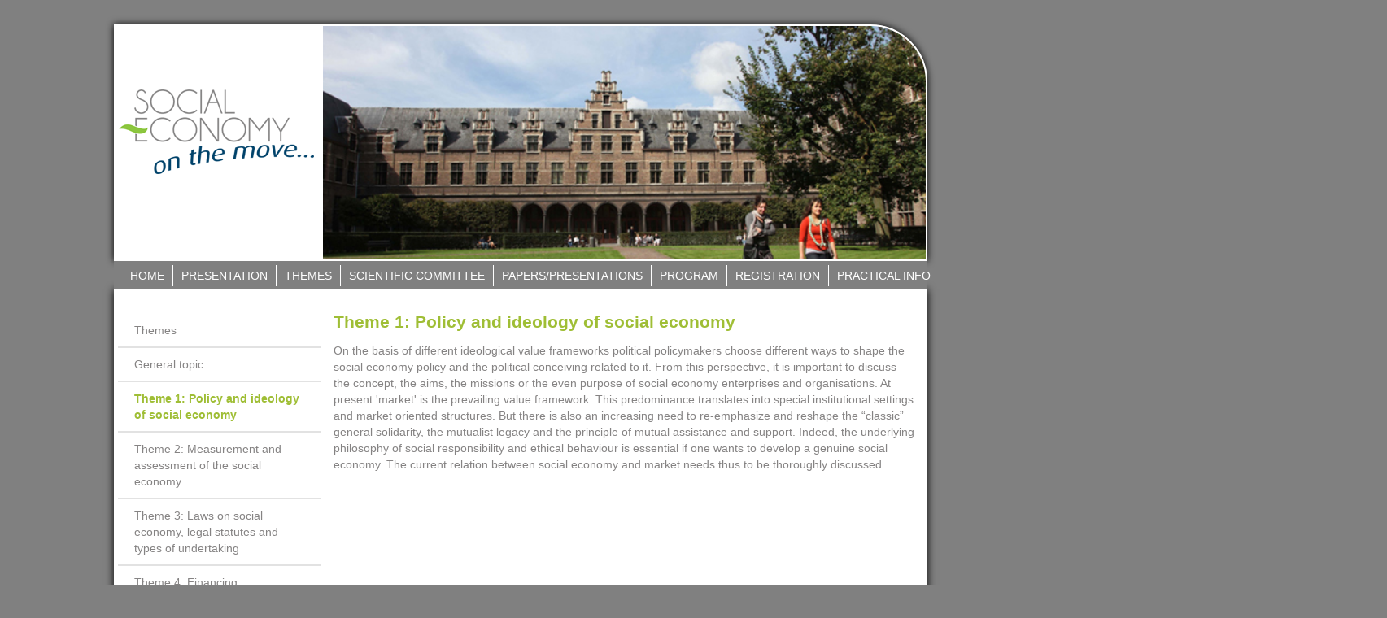

--- FILE ---
content_type: text/html; charset=UTF-8
request_url: http://ciriec-ua-conference.org/theme-1-policy-and-ideology-of-social-economy
body_size: 2743
content:
<!DOCTYPE html>
<html>
    <head>
		<meta http-equiv="Content-Type" content="text/html; charset=UTF-8">
<meta http-equiv="X-UA-Compatible" content="chrome=1" />
<link rel="stylesheet" type="text/css" href=".//includes/ciriec.css"  charset="utf-8"/>

<script type="text/javascript" src="./scripts/jquery-1.7.2.min.js"  charset="utf-8"></script>
<script type="text/javascript" src="./scripts/jquery.validate.min.js"  charset="utf-8"></script>
<script type="text/javascript" src=".//includes/ciriec.js"  charset="utf-8"></script>

        <title>Theme 1: Policy and ideology of social economy - The 4th CIRIEC International Research Conference on Social Economy - ICOSE - University of Antwerp  - OCTOBER 24-26, 2013</title>
    </head>
    <body>
		<script type="text/javascript">
		var _gaq = _gaq || [];
		_gaq.push(['_setAccount', 'UA-470859-53']);
		_gaq.push(['_trackPageview']);
		(function() {
			var ga = document.createElement('script'); ga.type = 'text/javascript'; ga.async = true;
			ga.src = ('https:' == document.location.protocol ? 'https://ssl' : 'http://www') + '.google-analytics.com/ga.js';
			var s = document.getElementsByTagName('script')[0]; s.parentNode.insertBefore(ga, s);
		})();
		</script>
		<div id="wrapper" class="pages">
			<div id="header">
				<div id="logo">
	<a href="index.php"><img src="images/social-economy-on-the-move-logo-pages.png" /></a>
</div>
<div id="ban">
	<img src="images/ban/banner-12.jpg" />
	</div>
			</div>
			<div id="menu">
				<ul class="level0">
<li><a href="home">Home</a></li>
<li><a href="presentation">Presentation</a><ul class="level1">
<li><a href="organizers">Organizers</a></li>
<li><a href="conference-structure">Conference structure</a></li>
<li><a href="deadlines">Deadlines</a></li>
<li><a href="selection-criteria">Selection criteria</a></li>
<li><a href="languages">Languages</a></li>
<li><a href="publications-perspectives">Publications perspectives</a></li>
<li><a href="sponsors.php">Sponsors</a></li>
</ul>
</li>
<li><a href="themes">Themes</a><ul class="level1">
<li><a href="general-topic">General topic</a></li>
<li><a class="active" href="theme-1-policy-and-ideology-of-social-economy">Theme 1: Policy and ideology of social economy</a></li>
<li><a href="theme-2-measurement-and-assessment-of-the-social-economy">Theme 2: Measurement and assessment of the social economy</a></li>
<li><a href="theme-3-laws-on-social-economy-legal-statutes-and-types-of-undertaking">Theme 3: Laws on social economy, legal statutes and types of undertaking</a></li>
<li><a href="theme-4-financing-mechanisms-state-aid-and-public-policies">Theme 4: Financing mechanisms, state aid and public policies</a></li>
<li><a href="theme-5-innovative-management">Theme 5: Innovative management</a></li>
<li><a href="theme-6-governance-models">Theme 6: Governance models</a></li>
<li><a href="theme-7-network-management-partnerships-and-stakeholders">Theme 7: Network management, partnerships and stakeholders</a></li>
<li><a href="theme-8-globalization-and-local-anchoring">Theme 8: Globalization and local anchoring</a></li>
<li><a href="theme-9-social-economy-social-inclusion-and-fight-against-poverty">Theme 9: Social economy, social inclusion and fight against poverty</a></li>
<li><a href="theme-10-social-innovations-products-and-services">Theme 10: Social innovations, products and services</a></li>
</ul>
</li>
<li><a href="scientific-committee">Scientific Committee</a></li>
<li><a href="papers-presentations">Papers/Presentations</a><ul class="level1">
<li><a href="plenary-sessions">PLENARY SESSIONS</a></li>
<li><a href="theme-1-policy-and-ideology-of-social-economy1">THEME 1: Policy and ideology of social economy</a></li>
<li><a href="theme-2-measurement-and-assessment-of-the-social-economy1">THEME 2: Measurement and assessment of the social economy</a></li>
<li><a href="theme-3-laws-on-social-economy-legal-statutes-and-types-of-undertaking1">THEME 3: Laws on social economy, legal statutes and types of undertaking</a></li>
<li><a href="theme-4-financing-mechanisms-state-aid-and-public-policies1">THEME 4: Financing mechanisms, state aid and public policies</a></li>
<li><a href="theme-5-innovative-management1">THEME 5: Innovative management</a></li>
<li><a href="theme-6-governance-models1">THEME 6: Governance models</a></li>
<li><a href="theme-7-network-management-partnerships-and-stakeholders1">THEME 7: Network management, partnerships and stakeholders</a></li>
<li><a href="theme-8-globalization-and-local-anchoring1">THEME 8: Globalization and local anchoring</a></li>
<li><a href="theme-9-social-economy-social-inclusion-and-fight-against-poverty1">THEME 9: Social economy, social inclusion and fight against poverty</a></li>
<li><a href="theme-10-social-innovations-products-and-services1">THEME 10: Social innovations, products and services</a></li>
<li><a href="poster-session-1-employment-and-social-action">POSTER SESSION 1:  Employment and social action</a></li>
<li><a href="poster-session-2-governance-models">POSTER SESSION 2: Governance models</a></li>
<li><a href="poster-session-3-se-and-their-communities">POSTER SESSION 3: SE and their communities</a></li>
<li><a href="poster-session-4-se-and-societal-challenges">POSTER SESSION 4: SE and societal challenges</a></li>
<li><a href="poster-session-5-se-and-social-action">POSTER SESSION 5: SE and social action</a></li>
<li><a href="poster-session-6-se-and-networks">POSTER SESSION 6: SE and networks</a></li>
<li><a href="call-for-papers">Call for papers</a></li>
<li><a href="guidelines">Guidelines</a></li>
<li><a href="list-of-accepted-papers">LIST OF ACCEPTED PAPERS</a></li>
<li><a href="list-of-accepted-posters">LIST OF ACCEPTED POSTERS</a></li>
</ul>
</li>
<li><a href="program">Program</a><ul class="level1">
<li><a href="keynote.php">Keynote speakers</a></li>
<li><a href="workshops">Workshops</a></li>
<li><a href="visits-of-social-economy-enterprises">Visits of social economy enterprises</a></li>
<li><a href="accompanying-persons">Accompanying persons</a></li>
<li><a href="planning">Planning</a></li>
</ul>
</li>
<li><a href="registration">Registration</a><ul class="level1">
<li><a href="registration-fees">Registration fees</a></li>
</ul>
</li>
<li><a href="practical-info">Practical Info</a><ul class="level1">
<li><a href="important-dates">Important dates</a></li>
<li><a href="location">Location</a></li>
<li><a href="hotels">Hotels</a></li>
<li><a href="travel-info">Travel info</a></li>
<li><a href="contact">Contact</a></li>
<li><a href="other-information">Other information</a></li>
</ul>
</li>
</ul>

			</div>
			<div id="content">
					<div id="leftCol">
	 <div id="menu2">
	<ul class="level0">
		<li><a  href="themes">Themes</a></li>
	</ul>
	<ul class="level0">
<li><a href="general-topic">General topic</a></li>
<li><a class="active" href="theme-1-policy-and-ideology-of-social-economy">Theme 1: Policy and ideology of social economy</a></li>
<li><a href="theme-2-measurement-and-assessment-of-the-social-economy">Theme 2: Measurement and assessment of the social economy</a></li>
<li><a href="theme-3-laws-on-social-economy-legal-statutes-and-types-of-undertaking">Theme 3: Laws on social economy, legal statutes and types of undertaking</a></li>
<li><a href="theme-4-financing-mechanisms-state-aid-and-public-policies">Theme 4: Financing mechanisms, state aid and public policies</a></li>
<li><a href="theme-5-innovative-management">Theme 5: Innovative management</a></li>
<li><a href="theme-6-governance-models">Theme 6: Governance models</a></li>
<li><a href="theme-7-network-management-partnerships-and-stakeholders">Theme 7: Network management, partnerships and stakeholders</a></li>
<li><a href="theme-8-globalization-and-local-anchoring">Theme 8: Globalization and local anchoring</a></li>
<li><a href="theme-9-social-economy-social-inclusion-and-fight-against-poverty">Theme 9: Social economy, social inclusion and fight against poverty</a></li>
<li><a href="theme-10-social-innovations-products-and-services">Theme 10: Social innovations, products and services</a></li>
</ul>

</div>
</div>
<div id="rightCol">
	<h2>Theme 1: Policy and ideology of social economy</h2>
	<div id="texte">
		On the basis of different ideological value frameworks political policymakers choose different ways to shape the social economy policy and the political conceiving related to it. From this perspective, it is important to discuss the concept, the aims, the missions or the even purpose of social economy enterprises and organisations.  At present 'market' is the prevailing value framework. This predominance translates into special institutional settings and market oriented structures. But there is also an increasing need to re-emphasize and reshape the “classic” general solidarity, the mutualist legacy and the principle of mutual assistance and support.  Indeed, the underlying philosophy of social responsibility and ethical behaviour is essential if one wants to develop a genuine social economy.  The current relation between social economy and market needs thus to be thoroughly discussed.
	</div>
</div>
					<div class="clearLeft"> </div>
			</div>
				<div id="separateur">
				</div>
			<div id="footer">
				<a href="http://www.ua.ac.be/main.aspx?c=.ENGLISH" target="_blank"><img src="images/logos/university-antwerp-logo-mini.png" /></a>&nbsp;&nbsp;&nbsp;
<a href="http://www.ciriec.ulg.ac.be/" target="_blank"><img src="images/logos/ciriec-logo-mini.png" /></a>&nbsp;&nbsp;&nbsp;
<a href="http://www.vlaanderen.be/nl" target="_blank"><img src="images/logos/vlaamse-overheid-logo-mini.png" /></a>&nbsp;&nbsp;&nbsp;
<a href="http://economie.wallonie.be/new/" target="_blank"><img src="images/logos/soutiendela_w.png" /></a>&nbsp;&nbsp;&nbsp;
			</div>
			<div id="down">
			<a href="http://www.yakafaire.be">Design by YAKA Faire</a> | <a href="sitemap.php">Sitemap</a> | <a href="disclaimer.php">Disclaimer</a></div>
		</div>
    </body>
</html>


--- FILE ---
content_type: text/css
request_url: http://ciriec-ua-conference.org//includes/ciriec.css
body_size: 2287
content:
/* 
    Document   : admin
    Created on : 04-sept.-2012, 9:40:32
    Author     : YAKA Faire
    Description:
        Purpose of the stylesheet follows.
*/

root {display: block;}

* {padding: 0; margin: 0}

a img {border: none;}

a:link, a:visited {color: #9fbe35; text-decoration: none;}
a:hover, a:active, a:focus {color: #9fbe35; text-decoration: underline;}

body {font-family: arial; background-color: #808080; padding-bottom:8px; overflow-x:hidden;}

#wrapper {width: 1000px; margin: auto; color: #858383; font-size: 14px; position: relative;}

/* HEADER */

#header {border: 2px solid #fff; margin-top: 30px; background-color: #fff; overflow: hidden;
		 -webkit-border-top-right-radius: 70px;-moz-border-radius-topright: 70px;border-top-right-radius: 70px;
		-moz-box-shadow: 0px 0px 10px #000000;-webkit-box-shadow: 0px 0px 10px #000000; box-shadow: 0px 0px 10px #000000;
}
#logo {float: left;}
#ban img {display: none;}
	#ban img:first-child { display: inline;}

.pages #header {height: 287px;}
.pages #logo {width: 250px; padding-top: 75px; position: absolute; left: 5px; top: 5px;}
	.pages #logo img {width: 241px;}
.pages #ban {width:  745px; margin-left: 255px; }
	.pages #ban img {width: 741px;}

.accueil #header {height: 240px;}
.accueil #logo {width: 370px; padding-top: 35px; padding-left: 5px; position: absolute; left: 5px; top: 5px;}
	.accueil #logo img {width: 351px;}
.accueil #ban {width: 625px; margin-left: 375px;}
	.accueil #ban img {width: 621px;}

/* MENU */

#menu {background-color: #808080; padding: 5px; background-color: #808080; position: relative; z-index: 3; width: 990px;}

#menu .level0 {padding: 0px 5px; height: 25px; margin: auto; width: 1550px; text-align: left;}
	#menu .level0 li {display: block; float: left; margin: 0 ; padding: 5px 10px; border-right: 1px solid #fff; position: relative;}
		#menu .level0 li a:link, #menu .level0 li a:visited {color: #fff; text-decoration: none; text-transform: uppercase; font-size: 14px;}
		#menu .level0 li:last-child{border-right: none;}
#menu .level1 {display: none;}

#menu .level0 li ul {position: absolute; top: 26px; left: 0; background-color: #555; width: 300px; z-index: 5;}
#menu .level0 li:hover {background-color: #555;}
	#menu .level0 li:hover ul {display: block;}
		#menu .level0 li ul li {display: block; float: none; border-right: none;}
			#menu .level0 li ul li:hover {background-color: #808080;}
			#menu .level0 li ul li a:link, #menu .level0 li ul li a:visited  {text-transform: none;}

#menu li .active {font-weight: bold;}

/* CONTENT */

#content { background-color: #fff; padding: 5px 15px 30px 5px; clear: left; line-height: 20px;
	-moz-box-shadow: 0px 0px 10px #000000;-webkit-box-shadow: 0px 0px 10px #000000; box-shadow: 0px 0px 10px #000000;
}

#content p {line-height: 20px;}

/* ACCUEIL */

#band1 {background-color: #9fbe35; padding: 10px; color: #fff; font-size:27px; text-align: center; margin-bottom: 3px;}
#band2 {background-color: #004265; padding: 8px; color: #fff; font-size: 20px; text-align: center; line-height: 18px; }
	#band2 strong {font-size: 18px;}

#accroche { font-size: 16px; font-weight: bold; border-bottom: 1px dashed #e2e2e2; padding: 15px 5px 3px 5px;}
	#accroche a:link, #accroche a:visited {color:#124665;}

.leftNews {position: relative; margin-bottom: 15px; margin-left: 10px;}
	.leftNews h3 {font-size: 14px; border-bottom: 1px dashed #e2e2e2; padding-bottom: 3px; margin-bottom: 3px; width: 290px; padding-right: 60px;}
	.leftNews h3 a:link, .leftNews h3 a:visited {color: #858383;}
	.leftNews .date {position: absolute; top: 0; right: 0;}

#rightNews {margin-right: 15px;}
.rightNews {border-bottom: 1px dashed #e2e2e2; padding: 15px 5px 3px 5px;}
	.rightNews h3 {color: #9fbe35; padding-bottom: 10px;}
	.rightNews .readmore {text-align: right; font-size: 12px; }
	.rightNews .readmore a:link, .rightNews .readmore a:visited {text-decoration: none; color: #003f62;}

#archives {border-top: 1px solid #9fbe35; margin-top: 15px; text-transform: uppercase; margin-bottom: 10px;}
	#archives a:link, #archives a:visited {color: #9fbe35; text-decoration: none;}

/* ACTUALITES */

.mainNews {margin-bottom: 15px;}

.pages .leftNews h3 {width: 180px; padding-right: 60px;}

.pages #archives {margin-left: 5px;}

/* KEYNOTE */

.speaker {border-top:1px #e2e2e2 solid; border-bottom: #e2e2e2 1px solid; margin-right: 10px;}
.speaker:first-child {border-top:2px #e2e2e2 solid;}
.speaker:last-child {border-bottom: #e2e2e2 2px solid;}
	#rightCol .speaker h2 {padding:15px 10px 10px 170px; line-height: 17px; color: #808080; background-color: #fff; background-image: url('../images/fleche-verte.png'); background-repeat: no-repeat; background-position: 25px 15px; cursor: pointer;}
	#rightCol .speaker h2.active {color: #fff; background-color: #9fbe35; background-image: url('../images/fleche-blanche.png'); background-repeat: no-repeat; background-position: 25px 17px;}
	.speaker .speakerFirstName{ font-weight: normal;}
	.speaker .speakerName { font-weight: bold; text-transform: uppercase;}
	.speaker .speakerCorp {display: none;  padding-bottom: 10px; padding-top: 5px;}
	.speaker .speakerImage {float:left; width: 165px;}
	.speaker .speakerText {margin-left: 177px; text-align: justify;}

/* SUBMISSION FORM */

.submission th {text-align: left;}
.submission input, .submission textarea, .submission select {padding: 2px 4px; border: 1px solid #e2e2e2; margin: 3px;
				   -webkit-border-top-right-radius: 5px;-webkit-border-bottom-left-radius: 5px;-moz-border-radius-topright: 5px;
					-moz-border-radius-bottomleft: 5px;border-top-right-radius: 5px;border-bottom-left-radius: 5px;}

.submission input[type="text"] {width: 120px;}
.submission input[type="file"] {border: none;}

.submission select {font-size: 11px;}

.submission td,.submission th {vertical-align: top; padding-bottom: 3px;}

.submission .firstCol {width: 300px;}

/* SPONSORS */

#gSponsors, #mSponsors, #pSponsors, #sSponsors {clear: left;}

.sponsor {float: left; font-size: 12px;}

.sponsor img {/*background-color: #bbb;*/}

#gSponsors,#mSponsors,#pSponsors {margin-bottom: 40px;}

	#gSponsors p {width: 235px; margin-right: 40px; margin-bottom: 50px;}
		#gSponsors img {width: 235px;}

#mSponsors p {width: 115px; margin-right: 20px; margin-bottom: 50px;}
	#mSponsors img {width: 115px;}

#pSponsors p {width: 90px; margin-right: 20px; margin-bottom: 50px;}
	#pSponsors img {width: 90px;}
	
#sSponsors p {width: 215px; margin-right: 20px; margin-bottom: 20px;}

.pages.sponsors #rightCol {float: right; width: 715px; padding-left: 0; margin-left: 0;}

.pages.sponsors h3 {clear: left; margin-bottom: 10px;}

#leftSponsors {font-size: 14px; padding:25px 10px; line-height: 25px;}
	#leftSponsors p {text-align: center; margin-top: 15px;}

/* SITEMAP */

.sitemap ul {margin-left: 25px;}

/* LEFT COL */

.pages #leftCol {float: left; width: 250px; padding-top: 25px;}
.accueil  #leftCol {float: left; width: 360px; padding-top: 15px; padding-left: 10px;}

#homeText {color: #003f62; text-align: justify;}
p#email {background-color: #9fbe35; padding: 10px; color: #fff; font-size:22px; text-align: center; margin: 20px 0;}
p#email a:link, p#email a:visited {color: #fff;}

/* RIGHT COL */

#rightCol h2 {color: #9fbe35; padding-bottom: 15px;}
.pages #rightCol {padding-left: 265px; padding-top: 25px;}
.accueil  #rightCol {padding-left: 385px; }

/* MENU 2 */

#menu2 li {border-bottom: 2px solid #e2e2e2; list-style-type: none; padding: 10px 20px;}
#menu2 li a:link, #menu2 li a:visited {color: #858383; text-decoration: none;}
#menu2 li a.active {color:#9fbe35; font-weight: bold;}

/* FOOTER */

#separateur {height: 15px; background-color: #808080; position: relative; z-index: 2; clear:left; }

#footer {
	clear: left; background-color: #fff; padding:0px 55px 5px 55px; margin-bottom: 10px;
	-webkit-border-bottom-left-radius: 70px;-moz-border-radius-bottomleft: 70px;border-bottom-left-radius: 70px;
	-moz-box-shadow: 0px 0px 10px #000000;-webkit-box-shadow: 0px 0px 10px #000000; box-shadow: 0px 0px 10px #000000;

}

/* DOWN */

#down {text-align: center; font-size: 12px; color: #fff;}

/* CLASSES */

.clearLeft {clear: left;}
.clearRight {clear: right;}
label.error {color: red;}
.clearBoth(clear:both;}

--- FILE ---
content_type: application/javascript
request_url: http://ciriec-ua-conference.org//includes/ciriec.js
body_size: 478
content:
$(document).ready(function(){
	$('.speaker h2').click(function(){
	$showit = $(this).hasClass('active') ? 0 : 1;
		$previous=$('.active');
		$previous.next().slideUp('fast', function(){
			$previous.removeClass('active');
		});
		if($showit){
			$h2=$(this);
			$h2.next().slideDown('fast',function(){
				$h2.addClass('active');
			});
		}
	});
	$('#submissionForm').validate({
		rules : {
			theme : {
				min : 1
			},
			spanish : {
				required : function(){
					if($('#english1:checked').length){
						return false;
					}
					else if($('#french1:checked').length){
						return false;
					}
					else{
						return true;
					}
				}
			}
		}

	});


jQuery.extend(jQuery.validator.messages, {
	min: jQuery.validator.format("This field is required")
});


	if($('input[name="contribution"]:checked').val()!=1){
		$('#quantitative1').parent().hide();
		$('#qualitative1').parent().hide();
	}
	$('input[name="contribution"]').change(function(){
		if($('input[name="contribution"]:checked').val()!=1){
			$('#quantitative1').parent().hide();
			$('#qualitative1').parent().hide();
		}
		else{
			$('#quantitative1').parent().show();
			$('#qualitative1').parent().show();
		}
	})
});